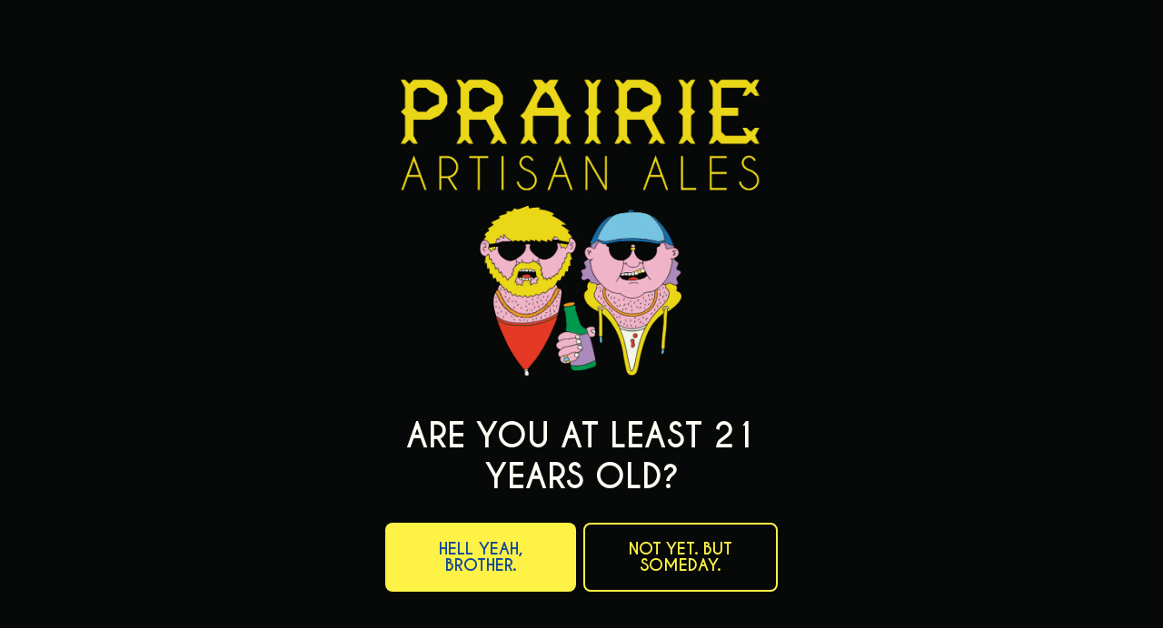

--- FILE ---
content_type: text/css; charset=UTF-8
request_url: https://prairieales.com/app/uploads/sites/154/bb-plugin/cache/5423cdd18864792492d7317b5066310f-layout-bundle.css?ver=2.10.0.3-1.5.2.1-20251125200437
body_size: 3221
content:






.fl-node-5a738c37c8370 > .fl-row-content-wrap {
	background-image: url(https://craftpeak-cooler-images.imgix.net/prairie-artisan-ales/footer-bg-updated.jpg?auto=compress%2Cformat&ixlib=php-3.3.0&s=553ea2eb27d6e5d9802cd5188ad914f2);
	background-repeat: no-repeat;
	background-position: center top;
	background-attachment: scroll;
	background-size: cover;
	border-top-width: 1px;
	border-right-width: 0px;
	border-bottom-width: 1px;
	border-left-width: 0px;
}
@media(max-width: 768px) {
	.fl-node-5a738c37c8370 > .fl-row-content-wrap {
		background-image: url(https://craftpeak-cooler-images.imgix.net/prairie-artisan-ales/footer-bg-mobile.jpg?auto=compress%2Cformat&ixlib=php-3.3.0&s=621152b135b671ab1cbc34024ccce233);
		background-position: center bottom;
		background-size: contain;
	}
}
 .fl-node-5a738c37c8370 > .fl-row-content-wrap {
	padding-top:40px;
	padding-bottom:20px;
}




.fl-node-5d960e23b85e4 {
	width: 100%;
}




.fl-node-61ef2ff4bc67a {
	width: 25%;
}
.fl-node-61ef2ff4bc67a > .fl-col-content {
	background-color: #fff67c;
	border-style: solid;
	border-width: 0;
	background-clip: border-box;
	border-color: F75B8A;;
	border-top-width: 6px;
	border-right-width: 6px;
	border-bottom-width: 6px;
	border-left-width: 6px;
	border-top-left-radius: 20px;
	border-top-right-radius: 20px;
	border-bottom-left-radius: 20px;
	border-bottom-right-radius: 20px;
}
 .fl-node-61ef2ff4bc67a > .fl-col-content {
	margin-top:240px;
	margin-right:0px;
	margin-bottom:0px;
	margin-left:0px;
}
@media ( max-width: 768px ) {
 .fl-node-61ef2ff4bc67a.fl-col > .fl-col-content {
	margin-top:20px;
	margin-right:20px;
	margin-bottom:20px;
	margin-left:20px;
}
}
 .fl-node-61ef2ff4bc67a > .fl-col-content {
	padding-top:20px;
	padding-right:20px;
	padding-bottom:20px;
	padding-left:20px;
}




.fl-node-szjbwg5fx9cn {
	width: 20%;
}




.fl-node-b3jtqrlui1x9 {
	width: 50%;
}
.fl-node-b3jtqrlui1x9 > .fl-col-content {
	border-style: none;
	border-width: 0;
	background-clip: border-box;
	border-color: F75B8A;;
	border-top-width: 6px;
	border-right-width: 6px;
	border-bottom-width: 6px;
	border-left-width: 6px;
}
 .fl-node-b3jtqrlui1x9 > .fl-col-content {
	margin-right:0px;
	margin-left:0px;
}
@media ( max-width: 768px ) {
 .fl-node-b3jtqrlui1x9.fl-col > .fl-col-content {
	margin-top:0px;
	margin-right:0px;
	margin-bottom:0px;
	margin-left:0px;
}
}




.fl-node-2uyhnepmlg4s {
	width: 20%;
}




.fl-node-61ef2ff4bc67d {
	width: 25%;
}
.fl-node-61ef2ff4bc67d > .fl-col-content {
	background-color: #fff67c;
	border-style: solid;
	border-width: 0;
	background-clip: border-box;
	border-color: #f75b8a;
	border-top-width: 6px;
	border-right-width: 6px;
	border-bottom-width: 6px;
	border-left-width: 6px;
	border-top-left-radius: 20px;
	border-top-right-radius: 20px;
	border-bottom-left-radius: 20px;
	border-bottom-right-radius: 20px;
}
 .fl-node-61ef2ff4bc67d > .fl-col-content {
	margin-top:240px;
	margin-bottom:40px;
}
@media ( max-width: 768px ) {
 .fl-node-61ef2ff4bc67d.fl-col > .fl-col-content {
	margin-top:0px;
	margin-right:20px;
	margin-bottom:220px;
	margin-left:20px;
}
}
 .fl-node-61ef2ff4bc67d > .fl-col-content {
	padding-top:20px;
	padding-right:20px;
	padding-bottom:20px;
	padding-left:20px;
}




.fl-node-wjcg3f2pbdqo {
	width: 20%;
}




.fl-node-iy6d4bgn9ka7 {
	width: 20%;
}




.fl-node-cekgzo30d8t2 {
	width: 20%;
}
@media (max-width: 768px) { .fl-module-icon {
	text-align: center;
}
 }.fl-node-5a738c37c85a0 .fl-icon i,
.fl-node-5a738c37c85a0 .fl-icon i:before {
	color: #9b9b9b;
}



.fl-node-5a738c37c85a0 .fl-icon i:hover,
.fl-node-5a738c37c85a0 .fl-icon i:hover:before,
.fl-node-5a738c37c85a0 .fl-icon a:hover i,
.fl-node-5a738c37c85a0 .fl-icon a:hover i:before {
	color: #7f7f7f;
}

.fl-node-5a738c37c85a0 .fl-icon i, .fl-node-5a738c37c85a0 .fl-icon i:before {
	font-size: 16px;
}
.fl-node-5a738c37c85a0 .fl-icon-wrap .fl-icon-text {
	height: 28px;
}
.fl-node-5a738c37c85a0.fl-module-icon {
	text-align: left;
}
@media(max-width: 1200px) {
	.fl-node-5a738c37c85a0 .fl-icon-wrap .fl-icon-text {
		height: 28px;
	}
}
@media(max-width: 992px) {
	.fl-node-5a738c37c85a0 .fl-icon-wrap .fl-icon-text {
		height: 28px;
	}
}
@media(max-width: 768px) {
	.fl-node-5a738c37c85a0 .fl-icon-wrap .fl-icon-text {
		height: 28px;
	}
}
 .fl-node-5a738c37c85a0 > .fl-module-content {
	margin-top:0px;
	margin-bottom:0px;
	margin-left:5px;
}
.fl-node-5a738c37c85e9 .fl-icon i,
.fl-node-5a738c37c85e9 .fl-icon i:before {
	color: #9b9b9b;
}




.fl-node-5a738c37c85e9 .fl-icon i, .fl-node-5a738c37c85e9 .fl-icon i:before {
	font-size: 16px;
}
.fl-node-5a738c37c85e9 .fl-icon-wrap .fl-icon-text {
	height: 28px;
}
.fl-node-5a738c37c85e9.fl-module-icon {
	text-align: left;
}
@media(max-width: 1200px) {
	.fl-node-5a738c37c85e9 .fl-icon-wrap .fl-icon-text {
		height: 28px;
	}
}
@media(max-width: 992px) {
	.fl-node-5a738c37c85e9 .fl-icon-wrap .fl-icon-text {
		height: 28px;
	}
}
@media(max-width: 768px) {
	.fl-node-5a738c37c85e9 .fl-icon-wrap .fl-icon-text {
		height: 28px;
	}
}
 .fl-node-5a738c37c85e9 > .fl-module-content {
	margin-top:0px;
	margin-right:0px;
	margin-bottom:0px;
	margin-left:3px;
}
.fl-node-5a738c37c87c5 .fl-icon i,
.fl-node-5a738c37c87c5 .fl-icon i:before {
	color: #9b9b9b;
}



.fl-node-5a738c37c87c5 .fl-icon i:hover,
.fl-node-5a738c37c87c5 .fl-icon i:hover:before,
.fl-node-5a738c37c87c5 .fl-icon a:hover i,
.fl-node-5a738c37c87c5 .fl-icon a:hover i:before {
	color: #7f7f7f;
}

.fl-node-5a738c37c87c5 .fl-icon i, .fl-node-5a738c37c87c5 .fl-icon i:before {
	font-size: 16px;
}
.fl-node-5a738c37c87c5 .fl-icon-wrap .fl-icon-text {
	height: 28px;
}
.fl-node-5a738c37c87c5.fl-module-icon {
	text-align: left;
}
@media(max-width: 1200px) {
	.fl-node-5a738c37c87c5 .fl-icon-wrap .fl-icon-text {
		height: 28px;
	}
}
@media(max-width: 992px) {
	.fl-node-5a738c37c87c5 .fl-icon-wrap .fl-icon-text {
		height: 28px;
	}
}
@media(max-width: 768px) {
	.fl-node-5a738c37c87c5 .fl-icon-wrap .fl-icon-text {
		height: 28px;
	}
}
 .fl-node-5a738c37c87c5 > .fl-module-content {
	margin-top:0px;
	margin-bottom:0px;
	margin-left:5px;
}
.fl-node-5a738c37c880c .fl-icon i,
.fl-node-5a738c37c880c .fl-icon i:before {
	color: #9b9b9b;
}




.fl-node-5a738c37c880c .fl-icon i, .fl-node-5a738c37c880c .fl-icon i:before {
	font-size: 16px;
}
.fl-node-5a738c37c880c .fl-icon-wrap .fl-icon-text {
	height: 28px;
}
.fl-node-5a738c37c880c.fl-module-icon {
	text-align: left;
}
@media(max-width: 1200px) {
	.fl-node-5a738c37c880c .fl-icon-wrap .fl-icon-text {
		height: 28px;
	}
}
@media(max-width: 992px) {
	.fl-node-5a738c37c880c .fl-icon-wrap .fl-icon-text {
		height: 28px;
	}
}
@media(max-width: 768px) {
	.fl-node-5a738c37c880c .fl-icon-wrap .fl-icon-text {
		height: 28px;
	}
}
 .fl-node-5a738c37c880c > .fl-module-content {
	margin-top:0px;
	margin-right:0px;
	margin-bottom:0px;
	margin-left:3px;
}
.fl-module-heading .fl-heading {
	padding: 0 !important;
	margin: 0 !important;
}.fl-node-5a73cb71580db.fl-module-heading .fl-heading {
	font-size: 1.8rem;
}
.fl-builder-content .fl-node-5d960e3e8c047 .fl-rich-text, .fl-builder-content .fl-node-5d960e3e8c047 .fl-rich-text *:not(b, strong) {
	text-align: center;
}
@media(max-width: 768px) {
	.fl-builder-content .fl-node-5d960e3e8c047 .fl-rich-text, .fl-builder-content .fl-node-5d960e3e8c047 .fl-rich-text *:not(b, strong) {
		text-align: center;
	}
}
 .fl-node-5d960e3e8c047 > .fl-module-content {
	margin-bottom:0px;
}
@media ( max-width: 768px ) {
 .fl-node-5d960e3e8c047.fl-module > .fl-module-content {
	margin-bottom:0px;
}
}
.fl-node-61ef30bf90866.fl-module-heading .fl-heading {
	font-size: 1.8rem;
}
@media ( max-width: 768px ) {
 .fl-node-61ef30bf90866.fl-module > .fl-module-content {
	margin-bottom:0px;
}
}
.fl-node-9njvg0ltwdyc, .fl-node-9njvg0ltwdyc .fl-photo {
	text-align: center;
}
@media(max-width: 768px) {
	.fl-node-9njvg0ltwdyc, .fl-node-9njvg0ltwdyc .fl-photo {
		text-align: right;
	}
}
 .fl-node-9njvg0ltwdyc > .fl-module-content {
	margin-top:80px;
	margin-right:80px;
	margin-bottom:80px;
	margin-left:80px;
}
@media ( max-width: 768px ) {
 .fl-node-9njvg0ltwdyc.fl-module > .fl-module-content {
	margin-top:0px;
	margin-right:0px;
	margin-bottom:0px;
	margin-left:0px;
}
}
.fl-animated.fl-fancy-jello {
	animation: fl-fancy-jello 1s ease;
	-webkit-animation: fl-fancy-jello 1s ease;
	transform-origin: center;
	-webkit-transform-origin: center;
}
@-webkit-keyframes fl-fancy-jello {
  from,
  11.1%,
  to {
    -webkit-transform: translate3d(0, 0, 0);
    transform: translate3d(0, 0, 0);
  }
  22.2% {
    -webkit-transform: skewX(-12.5deg) skewY(-12.5deg);
    transform: skewX(-12.5deg) skewY(-12.5deg);
  }
  33.3% {
    -webkit-transform: skewX(6.25deg) skewY(6.25deg);
    transform: skewX(6.25deg) skewY(6.25deg);
  }
  44.4% {
    -webkit-transform: skewX(-3.125deg) skewY(-3.125deg);
    transform: skewX(-3.125deg) skewY(-3.125deg);
  }
  55.5% {
    -webkit-transform: skewX(1.5625deg) skewY(1.5625deg);
    transform: skewX(1.5625deg) skewY(1.5625deg);
  }
  66.6% {
    -webkit-transform: skewX(-0.78125deg) skewY(-0.78125deg);
    transform: skewX(-0.78125deg) skewY(-0.78125deg);
  }
  77.7% {
    -webkit-transform: skewX(0.390625deg) skewY(0.390625deg);
    transform: skewX(0.390625deg) skewY(0.390625deg);
  }
  88.8% {
    -webkit-transform: skewX(-0.1953125deg) skewY(-0.1953125deg);
    transform: skewX(-0.1953125deg) skewY(-0.1953125deg);
  }
}
@keyframes fl-fancy-jello {
  from,
  11.1%,
  to {
    -webkit-transform: translate3d(0, 0, 0);
    transform: translate3d(0, 0, 0);
  }
  22.2% {
    -webkit-transform: skewX(-12.5deg) skewY(-12.5deg);
    transform: skewX(-12.5deg) skewY(-12.5deg);
  }
  33.3% {
    -webkit-transform: skewX(6.25deg) skewY(6.25deg);
    transform: skewX(6.25deg) skewY(6.25deg);
  }
  44.4% {
    -webkit-transform: skewX(-3.125deg) skewY(-3.125deg);
    transform: skewX(-3.125deg) skewY(-3.125deg);
  }
  55.5% {
    -webkit-transform: skewX(1.5625deg) skewY(1.5625deg);
    transform: skewX(1.5625deg) skewY(1.5625deg);
  }
  66.6% {
    -webkit-transform: skewX(-0.78125deg) skewY(-0.78125deg);
    transform: skewX(-0.78125deg) skewY(-0.78125deg);
  }
  77.7% {
    -webkit-transform: skewX(0.390625deg) skewY(0.390625deg);
    transform: skewX(0.390625deg) skewY(0.390625deg);
  }
  88.8% {
    -webkit-transform: skewX(-0.1953125deg) skewY(-0.1953125deg);
    transform: skewX(-0.1953125deg) skewY(-0.1953125deg);
  }
}
.fl-node-3h70yecmlpv5, .fl-node-3h70yecmlpv5 .fl-photo {
	text-align: center;
}
 .fl-node-3h70yecmlpv5 > .fl-module-content {
	margin-top:80px;
	margin-right:80px;
	margin-bottom:80px;
	margin-left:80px;
}
@media (max-width: 768px) { .fl-node-3h70yecmlpv5 > .fl-module-content { margin-top:20px;margin-bottom:20px;margin-left:20px;margin-right:20px; } } .fl-node-5a73ccb33c56b > .fl-module-content {
	margin-top:0px;
	margin-bottom:40px;
}
@media ( max-width: 768px ) {
 .fl-node-5a73ccb33c56b.fl-module > .fl-module-content {
	margin-bottom:40px;
}
}
.fl-builder-content .fl-node-5d960e5c83b24 .fl-rich-text, .fl-builder-content .fl-node-5d960e5c83b24 .fl-rich-text *:not(b, strong) {
	text-align: center;
}
@media(max-width: 768px) {
	.fl-builder-content .fl-node-5d960e5c83b24 .fl-rich-text, .fl-builder-content .fl-node-5d960e5c83b24 .fl-rich-text *:not(b, strong) {
		text-align: center;
	}
}
 .fl-node-5d960e5c83b24 > .fl-module-content {
	margin-top:10px;
}
@media ( max-width: 768px ) {
 .fl-node-5d960e5c83b24.fl-module > .fl-module-content {
	margin-top:12px;
}
}
 .fl-node-61ef308ef2db9 > .fl-module-content {
	margin-top:0px;
	margin-bottom:0px;
}
 .fl-node-5a73cb960d590 > .fl-module-content {
	margin-top:0px;
}
@media ( max-width: 768px ) {
 .fl-node-5a73cb960d590.fl-module > .fl-module-content {
	margin-top:0px;
}
}
 .fl-node-3q5pkwnbxia1 > .fl-module-content {
	margin-top:0px;
	margin-bottom:0px;
}
.fl-node-5a73f6ec5551a.fl-module-heading .fl-heading {
	font-size: 1.8rem;
}
@media ( max-width: 768px ) {
 .fl-node-5a73f6ec5551a.fl-module > .fl-module-content {
	margin-bottom:0px;
}
}
.fl-icon-group .fl-icon {
	display: inline-block;
	margin-bottom: 10px;
	margin-top: 10px;
}
.fl-node-5a73f71700b07 .fl-icon i,
.fl-node-5a73f71700b07 .fl-icon i:before {
	color: #2a2a2a;
}



.fl-node-5a73f71700b07 .fl-icon i:hover,
.fl-node-5a73f71700b07 .fl-icon i:hover:before,
.fl-node-5a73f71700b07 .fl-icon a:hover i,
.fl-node-5a73f71700b07 .fl-icon a:hover i:before {
	color: rgba(42,42,42,0.68);
}

.fl-node-5a73f71700b07 .fl-icon i, .fl-node-5a73f71700b07 .fl-icon i:before {
	font-size: 18px;
}
.fl-node-5a73f71700b07 .fl-icon-wrap .fl-icon-text {
	height: 31.5px;
}
@media(max-width: 1200px) {
	.fl-node-5a73f71700b07 .fl-icon-wrap .fl-icon-text {
		height: 31.5px;
	}
}
@media(max-width: 992px) {
	.fl-node-5a73f71700b07 .fl-icon-wrap .fl-icon-text {
		height: 31.5px;
	}
}
@media(max-width: 768px) {
	.fl-node-5a73f71700b07 .fl-icon-wrap .fl-icon-text {
		height: 31.5px;
	}
}
				
	
	
				
	
	
.fl-node-5a73f71700b07 .fl-icon-group {
	text-align: center;
}
.fl-node-5a73f71700b07 .fl-icon + .fl-icon {
	margin-left: 12px;
}
 .fl-node-5a73f71700b07 > .fl-module-content {
	margin-top:0px;
}
.fl-menu ul,
.fl-menu li{
	list-style: none;
	margin: 0;
	padding: 0;
}
.fl-menu .menu:before,
.fl-menu .menu:after{
	content: '';
	display: table;
	clear: both;
}

/* Horizontal menus */
.fl-menu-horizontal {
	display: inline-flex;
	flex-wrap: wrap;
	align-items: center;
}
.fl-menu li{
	position: relative;
}
.fl-menu a{
	display: block;
	padding: 10px;
	text-decoration: none;
}
.fl-menu a:hover{
	text-decoration: none;
}
.fl-menu .sub-menu{
	min-width: 220px;
}

/* Expanded menus */
.fl-module[data-node] .fl-menu .fl-menu-expanded .sub-menu {
	background-color: transparent;
	-webkit-box-shadow: none;
	-ms-box-shadow: none;
	box-shadow: none;
}

/* Submenus */
.fl-menu .fl-has-submenu:focus,
.fl-menu .fl-has-submenu .sub-menu:focus,
.fl-menu .fl-has-submenu-container:focus {
	outline: 0;
}
.fl-menu .fl-has-submenu-container:has(span.fl-menu-toggle) {
	position: relative;
}
.fl-menu .fl-has-submenu-container:has(button.fl-menu-toggle) {
	display: grid;
	grid-template-columns: 1fr 40px;
}

/* Submenu - accordion, expanded */
.fl-menu .fl-menu-accordion .fl-has-submenu > .sub-menu{
	display: none;
}
.fl-menu .fl-menu-accordion .fl-has-submenu.fl-active .hide-heading > .sub-menu {
	box-shadow: none;
	display: block !important;
}

/* Toggle - General */
.fl-menu span.fl-menu-toggle{
	position: absolute;
	top: 0;
	right: 0;
	bottom: 0;
	height: 100%;
	cursor: pointer;
}
.fl-menu button.fl-menu-toggle{
	all: unset;
	position: relative;
	cursor: pointer;
}
.fl-menu .fl-toggle-arrows .fl-menu-toggle:before{
	border-color: #333;
}
.fl-menu .fl-menu-expanded .fl-menu-toggle{
	display: none;
}

/* Mobile menu - hamburger icon */
.fl-menu .fl-menu-mobile-toggle {
	position: relative;
	padding: 8px;
	background-color: transparent;
	border: none;
	color: #333;
	border-radius: 0;
	cursor: pointer;
}
.fl-menu .fl-menu-mobile-toggle:focus-visible,
.fl-menu-mobile-close:focus-visible,
.fl-menu .fl-menu-toggle:focus-visible {
	outline: 2px auto Highlight;
	outline: 2px auto -webkit-focus-ring-color;
}
.fl-menu .fl-menu-mobile-toggle.text{
	width: 100%;
	text-align: center;
}
.fl-menu .fl-menu-mobile-toggle.hamburger .fl-menu-mobile-toggle-label,
.fl-menu .fl-menu-mobile-toggle.hamburger-label .fl-menu-mobile-toggle-label{
	display: inline-block;
	margin-left: 10px;
	vertical-align: middle;
}
.fl-menu .fl-menu-mobile-toggle.hamburger .svg-container,
.fl-menu .fl-menu-mobile-toggle.hamburger-label .svg-container{
	display: inline-block;
	position: relative;
	width: 1.4em;
	height: 1.4em;
	vertical-align: middle;
}
.fl-menu .fl-menu-mobile-toggle.hamburger .hamburger-menu,
.fl-menu .fl-menu-mobile-toggle.hamburger-label .hamburger-menu{
	position: absolute;
	top: 0;
	left: 0;
	right: 0;
	bottom: 0;
}
.fl-menu .fl-menu-mobile-toggle.hamburger .hamburger-menu rect,
.fl-menu .fl-menu-mobile-toggle.hamburger-label .hamburger-menu rect{
	fill: currentColor;
}

/* Mega menu general */
li.mega-menu .hide-heading > a,
li.mega-menu .hide-heading > .fl-has-submenu-container,
li.mega-menu-disabled .hide-heading > a,
li.mega-menu-disabled .hide-heading > .fl-has-submenu-container {
	display: none;
}

/* Mega menu for horizontal menus */
ul.fl-menu-horizontal li.mega-menu {
	position: static;
}
ul.fl-menu-horizontal li.mega-menu > ul.sub-menu {
	top: inherit !important;
	left: 0 !important;
	right: 0 !important;
	width: 100%;
}
ul.fl-menu-horizontal li.mega-menu.fl-has-submenu:hover > ul.sub-menu,
ul.fl-menu-horizontal li.mega-menu.fl-has-submenu.focus > ul.sub-menu {
	display: flex !important;
}
ul.fl-menu-horizontal li.mega-menu > ul.sub-menu li {
	border-color: transparent;
}
ul.fl-menu-horizontal li.mega-menu > ul.sub-menu > li {
	width: 100%;
}
ul.fl-menu-horizontal li.mega-menu > ul.sub-menu > li > .fl-has-submenu-container a {
	font-weight: bold;
}
ul.fl-menu-horizontal li.mega-menu > ul.sub-menu > li > .fl-has-submenu-container a:hover {
	background: transparent;
}
ul.fl-menu-horizontal li.mega-menu > ul.sub-menu .fl-menu-toggle {
	display: none;
}
ul.fl-menu-horizontal li.mega-menu > ul.sub-menu ul.sub-menu {
	background: transparent;
	-webkit-box-shadow: none;
	-ms-box-shadow: none;
	box-shadow: none;
	display: block;
	min-width: 0;
	opacity: 1;
	padding: 0;
	position: static;
	visibility: visible;
}

/* Mobile menu - below row clone */
:where(.fl-col-group-medium-reversed, .fl-col-group-responsive-reversed, .fl-col-group-equal-height.fl-col-group-custom-width) > .fl-menu-mobile-clone {
	flex: 1 1 100%;
}
.fl-menu-mobile-clone {
	clear: both;
}
.fl-menu-mobile-clone .fl-menu .menu {
	float: none !important;
}

/* Mobile menu - Flyout */
.fl-menu-mobile-flyout .fl-menu-mobile-close,
.fl-menu-mobile-flyout .fl-menu-mobile-close:hover,
.fl-menu-mobile-flyout .fl-menu-mobile-close:focus {
	background: none;
	border: 0 none;
	color: inherit;
	font-size: 18px;
	padding: 10px 15px;
	margin: 5px 0;
	cursor: pointer;
}


	.fl-node-5a73ccfc4808e .menu .fl-has-submenu .sub-menu{
		display: none;
	}
	.fl-node-5a73ccfc4808e .fl-menu .sub-menu {
	background-color: #ffffff;-webkit-box-shadow: 0 1px 20px rgba(0,0,0,0.1);-ms-box-shadow: 0 1px 20px rgba(0,0,0,0.1);box-shadow: 0 1px 20px rgba(0,0,0,0.1);}
			.fl-node-5a73ccfc4808e .fl-menu-vertical.fl-toggle-arrows .fl-has-submenu-container a{
		padding-right: 14px;
	}
	.fl-node-5a73ccfc4808e .fl-menu-vertical.fl-toggle-arrows .fl-menu-toggle{
		width: 10px;
	}
	.fl-node-5a73ccfc4808e .fl-menu-horizontal.fl-toggle-arrows .fl-menu-toggle,
	.fl-node-5a73ccfc4808e .fl-menu-vertical.fl-toggle-arrows .fl-menu-toggle{
		width: 14px;
	}
		.fl-node-5a73ccfc4808e .fl-menu li{
	border-top: 1px solid transparent;
}
.fl-node-5a73ccfc4808e .fl-menu li:first-child{
	border-top: none;
}
	@media ( max-width: 768px ) {

	
	
	
		.fl-node-5a73ccfc4808e .fl-menu .sub-menu {
		-webkit-box-shadow: none;
		-ms-box-shadow: none;
		box-shadow: none;
	}
		
	.fl-node-5a73ccfc4808e .fl-menu:not(.no-hover) .fl-has-submenu:hover > .sub-menu,
	.fl-node-5a73ccfc4808e .mega-menu.fl-active .hide-heading > .sub-menu,
	.fl-node-5a73ccfc4808e .mega-menu-disabled.fl-active .hide-heading > .sub-menu {
		display: block !important;
	}

	.fl-node-5a73ccfc4808e .fl-menu-logo,
	.fl-node-5a73ccfc4808e .fl-menu-search-item {
		display: none;
	}

	} 
	
@media ( min-width: 769px ) {

		
		.fl-node-5a73ccfc4808e .menu .fl-has-submenu .sub-menu{
			position: absolute;
			top: 0;
			left: 100%;
			z-index: 10;
			visibility: hidden;
			opacity: 0;
		}

	
		
		.fl-node-5a73ccfc4808e .fl-menu .fl-has-submenu:hover > .sub-menu,
		.fl-node-5a73ccfc4808e .fl-menu .fl-has-submenu.focus > .sub-menu{
			display: block;
			visibility: visible;
			opacity: 1;
		}

		.fl-node-5a73ccfc4808e .menu .fl-has-submenu.fl-menu-submenu-right .sub-menu{
			left: inherit;
			right: 0;
		}

		.fl-node-5a73ccfc4808e .menu .fl-has-submenu .fl-has-submenu.fl-menu-submenu-right .sub-menu{
			top: 0;
			left: inherit;
			right: 100%;
		}

		.fl-node-5a73ccfc4808e .fl-menu .fl-has-submenu.fl-active > .fl-has-submenu-container .fl-menu-toggle{
			-webkit-transform: none;
				-ms-transform: none;
					transform: none;
		}

				
					.fl-node-5a73ccfc4808e .fl-menu .fl-menu-toggle{
				display: none;
			}
		
		.fl-node-5a73ccfc4808e ul.sub-menu {
						padding-top: 0px;
									padding-right: 0px;
									padding-bottom: 0px;
									padding-left: 0px;
					}

		.fl-node-5a73ccfc4808e ul.sub-menu a {
														}

	
	
	}

.fl-node-5a73ccfc4808e ul.fl-menu-horizontal li.mega-menu > ul.sub-menu > li > .fl-has-submenu-container a:hover {
	color: ;
}
.fl-node-5a73ccfc4808e .fl-menu .menu, .fl-node-5a73ccfc4808e .fl-menu .menu > li {
	text-transform: none;
}
.fl-node-5a73ccfc4808e .menu a {
	padding-top: 1px;
	padding-right: 0;
	padding-bottom: 1px;
	padding-left: 0;
}
.fl-node-5a73ccfc4808e .fl-menu .menu .sub-menu > li {
	font-size: 16px;
	line-height: 1;
}
@media(max-width: 768px) {
	.fl-node-5a73ccfc4808e .menu li.fl-has-submenu ul.sub-menu {
		padding-left: 15px;
	}
	.fl-node-5a73ccfc4808e .fl-menu .sub-menu {
		background-color: transparent;
	}
}
 .fl-node-5a73ccfc4808e > .fl-module-content {
	margin-top:0px;
}
@media ( max-width: 768px ) {
 .fl-node-5a73ccfc4808e.fl-module > .fl-module-content {
	margin-bottom:0px;
}
}



	.fl-node-61ef34e22427d .menu .fl-has-submenu .sub-menu{
		display: none;
	}
	.fl-node-61ef34e22427d .fl-menu .sub-menu {
	background-color: #ffffff;-webkit-box-shadow: 0 1px 20px rgba(0,0,0,0.1);-ms-box-shadow: 0 1px 20px rgba(0,0,0,0.1);box-shadow: 0 1px 20px rgba(0,0,0,0.1);}
			.fl-node-61ef34e22427d .fl-menu-vertical.fl-toggle-arrows .fl-has-submenu-container a{
		padding-right: 14px;
	}
	.fl-node-61ef34e22427d .fl-menu-vertical.fl-toggle-arrows .fl-menu-toggle{
		width: 10px;
	}
	.fl-node-61ef34e22427d .fl-menu-horizontal.fl-toggle-arrows .fl-menu-toggle,
	.fl-node-61ef34e22427d .fl-menu-vertical.fl-toggle-arrows .fl-menu-toggle{
		width: 14px;
	}
		.fl-node-61ef34e22427d .fl-menu li{
	border-top: 1px solid transparent;
}
.fl-node-61ef34e22427d .fl-menu li:first-child{
	border-top: none;
}
	@media ( max-width: 768px ) {

	
	
	
		.fl-node-61ef34e22427d .fl-menu .sub-menu {
		-webkit-box-shadow: none;
		-ms-box-shadow: none;
		box-shadow: none;
	}
		
	.fl-node-61ef34e22427d .fl-menu:not(.no-hover) .fl-has-submenu:hover > .sub-menu,
	.fl-node-61ef34e22427d .mega-menu.fl-active .hide-heading > .sub-menu,
	.fl-node-61ef34e22427d .mega-menu-disabled.fl-active .hide-heading > .sub-menu {
		display: block !important;
	}

	.fl-node-61ef34e22427d .fl-menu-logo,
	.fl-node-61ef34e22427d .fl-menu-search-item {
		display: none;
	}

	} 
	
@media ( min-width: 769px ) {

		
		.fl-node-61ef34e22427d .menu .fl-has-submenu .sub-menu{
			position: absolute;
			top: 0;
			left: 100%;
			z-index: 10;
			visibility: hidden;
			opacity: 0;
		}

	
		
		.fl-node-61ef34e22427d .fl-menu .fl-has-submenu:hover > .sub-menu,
		.fl-node-61ef34e22427d .fl-menu .fl-has-submenu.focus > .sub-menu{
			display: block;
			visibility: visible;
			opacity: 1;
		}

		.fl-node-61ef34e22427d .menu .fl-has-submenu.fl-menu-submenu-right .sub-menu{
			left: inherit;
			right: 0;
		}

		.fl-node-61ef34e22427d .menu .fl-has-submenu .fl-has-submenu.fl-menu-submenu-right .sub-menu{
			top: 0;
			left: inherit;
			right: 100%;
		}

		.fl-node-61ef34e22427d .fl-menu .fl-has-submenu.fl-active > .fl-has-submenu-container .fl-menu-toggle{
			-webkit-transform: none;
				-ms-transform: none;
					transform: none;
		}

				
					.fl-node-61ef34e22427d .fl-menu .fl-menu-toggle{
				display: none;
			}
		
		.fl-node-61ef34e22427d ul.sub-menu {
						padding-top: 0px;
									padding-right: 0px;
									padding-bottom: 0px;
									padding-left: 0px;
					}

		.fl-node-61ef34e22427d ul.sub-menu a {
														}

	
	
	}

.fl-node-61ef34e22427d ul.fl-menu-horizontal li.mega-menu > ul.sub-menu > li > .fl-has-submenu-container a:hover {
	color: ;
}
.fl-node-61ef34e22427d .fl-menu .menu, .fl-node-61ef34e22427d .fl-menu .menu > li {
	text-transform: none;
}
.fl-node-61ef34e22427d .menu a {
	padding-top: 1px;
	padding-right: 0;
	padding-bottom: 1px;
	padding-left: 0;
}
.fl-node-61ef34e22427d .fl-menu .menu .sub-menu > li {
	font-size: 16px;
	line-height: 1;
}
@media(max-width: 768px) {
	.fl-node-61ef34e22427d .menu li.fl-has-submenu ul.sub-menu {
		padding-left: 15px;
	}
	.fl-node-61ef34e22427d .fl-menu .sub-menu {
		background-color: transparent;
	}
}
 .fl-node-61ef34e22427d > .fl-module-content {
	margin-top:0px;
}
@media ( max-width: 768px ) {
 .fl-node-61ef34e22427d.fl-module > .fl-module-content {
	margin-bottom:0px;
}
}
.fl-node-61f803c84b74a .fl-icon i,
.fl-node-61f803c84b74a .fl-icon i:before {
	color: #2A2A2A;
}



.fl-node-61f803c84b74a .fl-icon i:hover,
.fl-node-61f803c84b74a .fl-icon i:hover:before,
.fl-node-61f803c84b74a .fl-icon a:hover i,
.fl-node-61f803c84b74a .fl-icon a:hover i:before {
	color: rgba(42,42,42,0.73);
}

.fl-node-61f803c84b74a .fl-icon i, .fl-node-61f803c84b74a .fl-icon i:before {
	font-size: 18px;
}
.fl-node-61f803c84b74a .fl-icon-wrap .fl-icon-text {
	height: 31.5px;
}
@media(max-width: 1200px) {
	.fl-node-61f803c84b74a .fl-icon-wrap .fl-icon-text {
		height: 31.5px;
	}
}
@media(max-width: 992px) {
	.fl-node-61f803c84b74a .fl-icon-wrap .fl-icon-text {
		height: 31.5px;
	}
}
@media(max-width: 768px) {
	.fl-node-61f803c84b74a .fl-icon-wrap .fl-icon-text {
		height: 31.5px;
	}
}
				
	
	
				
	
	
				
	
	
.fl-node-61f803c84b74a .fl-icon-group {
	text-align: center;
}
.fl-node-61f803c84b74a .fl-icon + .fl-icon {
	margin-left: 12px;
}
 .fl-node-61f803c84b74a > .fl-module-content {
	margin-top:0px;
}

/* Start Global Nodes CSS */

/* End Global Nodes CSS */


/* Start Layout CSS */

/* End Layout CSS */








 .fl-node-5a73a59b2bc33 > .fl-row-content-wrap {
	padding-top:0px;
	padding-right:0px;
	padding-bottom:0px;
	padding-left:0px;
}
@media ( max-width: 768px ) {
 .fl-node-5a73a59b2bc33.fl-row > .fl-row-content-wrap {
	padding-top:0px;
	padding-right:0px;
	padding-bottom:0px;
	padding-left:0px;
}
}






 .fl-node-5a73a60226fc0 > .fl-row-content-wrap {
	padding-top:0px;
}




.fl-node-5a73a59b2ceb1 {
	width: 100%;
}




.fl-node-5a73a60228977 {
	width: 100%;
}
 .fl-node-5a73a59b2bb7c > .fl-module-content {
	margin-top:0px;
	margin-right:0px;
	margin-bottom:0px;
	margin-left:0px;
}
@media ( max-width: 768px ) {
 .fl-node-5a73a59b2bb7c.fl-module > .fl-module-content {
	margin-top:0px;
	margin-right:0px;
	margin-bottom:0px;
	margin-left:0px;
}
}
@media ( max-width: 768px ) {
 .fl-node-5a73a60226ebb.fl-module > .fl-module-content {
	margin-top:0px;
}
}

/* Start Global Nodes CSS */

/* End Global Nodes CSS */


/* Start Layout CSS */

/* End Layout CSS */


